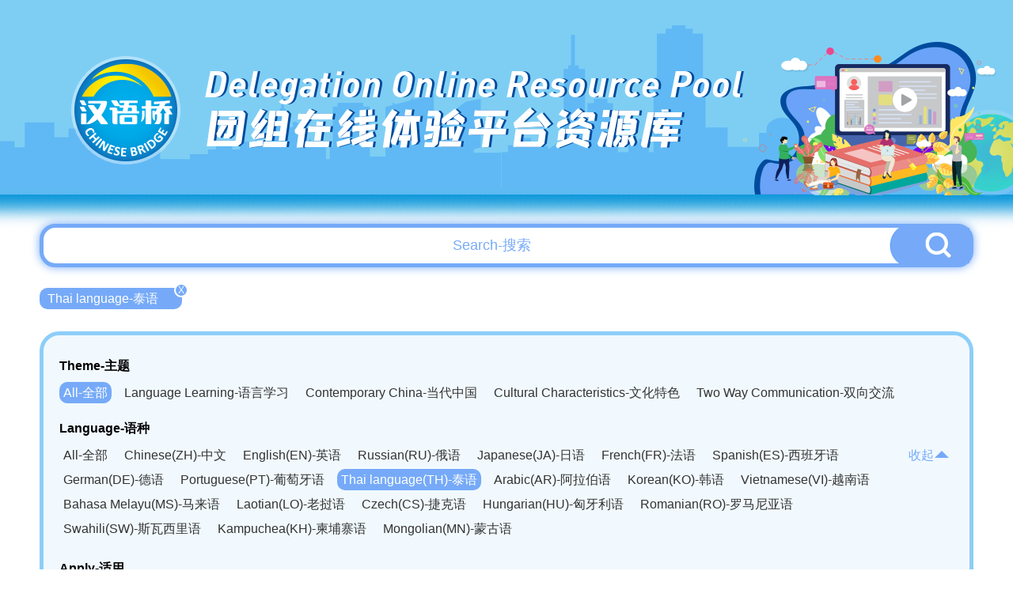

--- FILE ---
content_type: text/html; charset=UTF-8
request_url: http://bridge.chinese.cn/online/camp/resource/list?difficulty=0&language_type=9&apply_type=0
body_size: 6030
content:
<!DOCTYPE html>
<html lang="en">
    <head>
        <meta charset="UTF-8">
        <meta name="viewport" content="width=device-width, initial-scale=0, maximum-scale=0, user-scalable=yes,shrink-to-fit=no">
        <link href="http://bridge.chinese.cn/online/camp/www/css/base.css?v=1.0.10" rel="stylesheet" />
        <link href="http://bridge.chinese.cn/online/camp/www/css/common.css?v=1.0.10" rel="stylesheet" />
        <title>汉语桥团组在线体验平台</title>
        <meta name="description" content="">
        <meta name="keywords" content="">
        <meta name="csrf-token" content="c1qKAPoty2mhVAjkOOkTiQzaNNhVdl5r5zUUB0to">
        <link rel="icon" href="">
        <script src="http://bridge.chinese.cn/online/camp/www/js/2.1.1/jquery.min.js?v=1.0.10"></script>
        <script>
            if(sessionStorage.getItem("anon-bridge-camp") != "login"){
                //window.location.href = "http://bridge.chinese.cn/online/camp/upgrade"
            }
            /*
            var cur_pathname = window.location.pathname;
            if(localStorage.getItem("test") != "1" && cur_pathname.indexOf("maintenance") == -1){
               window.location.href = "http://bridge.chinese.cn/online/camp/maintenance"
            }
            */
        </script>
        
            <link href="http://bridge.chinese.cn/online/camp/www/css/main.css?v=1.0.10" rel="stylesheet"/>
    <style>
        .header_banner {
            overflow: unset;
            height: 290px;
        }
        .header_banner_bj {
            height: 290px;
            background-image: url('http://bridge.chinese.cn/online/camp/www/images/resource_list_header.png?v=1.0.10');
        }
        .header_banner_left{
            margin-top: 20px;
            margin-left: 106px;;
        }
        .header_banner_left p:nth-of-type(1) {
            font-size: 46px;
            text-shadow: 3px 0px 0px #004b9d;
        }
        .header_banner_left p:nth-of-type(2) {
            font-size: 56px;
            text-shadow: 3px 0px 0px #004b9d;
        }
        body {
            background: #fff;
            background-size: cover;
        }
        .main {
            position: relative;
            min-width: 1200px;
            overflow: hidden;
        }
        .general_box_list .item {
            width: 373px;
        }
        .general_box_list .item div{
            width: 373px;
            height: 215px;
            border: 5px solid #fff;
            border-radius: 50px;
            overflow: hidden;
            background: #fff;
        }

        .general_box_list .item div img{
            border-radius: 0px;
        }

        .general_box_list .item .en {
            margin-top: 10px;
            margin-bottom: 8px;
            -webkit-line-clamp: 3;
        }

        .general_box_list .item .cn {
            line-height: 30px;
            height: 62px;
            white-space: normal;
        }

        .foot {
            background: url('http://bridge.chinese.cn/online/camp/www/images/resource_footer.png?v=1.0.10');
            height: 330px;
            width: 100%;
            background-position: center;
            background-size: cover;
            background-repeat: no-repeat;
            margin-top: 20px;
            position: relative;
        }
        .details_right_top_box {
            right: 0;
            top: 113px;
        }

    </style>
        <style>
            .header_banner_center .header_banner_left a::before {
                content: '';
                position: absolute;
                width: 100px;
                height: 115px;
                left: 0;
                box-sizing: border-box;
            }
        </style>
        <script>
            //初始化ajax请求
            $.ajaxSetup({headers: {'X-CSRF-TOKEN': $('meta[name="csrf-token"]').attr('content')}});
        </script>
        <link rel="shortcut icon" href="http://bridge.chinese.cn/online/camp/www/images/favicon.ico?v=1.0.10">
    </head>
    <body style="min-width: 1200px">
        <div class="main">
            
                <div class="header_banner">
        <div class="header_banner_bj">
            <div class="header_banner_center">
                <div class="header_banner_center_top">
                    <div class="header_banner_left">
                        <a href="http://bridge.chinese.cn/online/camp">
                            <p>Delegation Online Resource Pool</p>
                            <p>团组在线体验平台资源库</p>
                        </a>
                    </div>
                </div>
            </div>
        </div>
    </div>
            
            
    <style>

        .header_banner_center .header_banner_left a::before {
            content: '';
            position: absolute;
            width: 140px;
            height: 140px;
            left: 50px;
            top: 67px;
            box-sizing: border-box;
        }


    </style>


    <div class="resource_main" >

        <div class="resource_search" style="margin-top: -7px">
            <input type="text" id="resource_search_keyword" placeholder="Search-搜索" value="">
            <button id="resource_search_btn"><img src="http://bridge.chinese.cn/online/camp/www/images/resource_search_button.png?v=1.0.10"></button>
        </div>

        <div class="resource_search_condition">
            <ul>
                                                            <li><a href="http://bridge.chinese.cn/online/camp/resource/list?difficulty=0&amp;language_type=&amp;apply_type=0" >Thai language-泰语<span>X</span></a></li>
                                                </ul>
        </div>

        <div class="clear"></div>

        <div class="resource_cate">
           <p>Theme-主题</p>
            <ul>
                <li><a href="http://bridge.chinese.cn/online/camp/resource/list?difficulty=0&amp;language_type=9&amp;apply_type=0&amp;theme_type=0"  class="active" >All-全部</a></li>
                                                                                                <li><a href="http://bridge.chinese.cn/online/camp/resource/list?difficulty=0&amp;language_type=9&amp;apply_type=0&amp;theme_type=1"  >Language Learning-语言学习</a></li>
                                                                                <li><a href="http://bridge.chinese.cn/online/camp/resource/list?difficulty=0&amp;language_type=9&amp;apply_type=0&amp;theme_type=5"  >Contemporary China-当代中国</a></li>
                                                                                <li><a href="http://bridge.chinese.cn/online/camp/resource/list?difficulty=0&amp;language_type=9&amp;apply_type=0&amp;theme_type=9"  >Cultural Characteristics-文化特色</a></li>
                                                                                <li><a href="http://bridge.chinese.cn/online/camp/resource/list?difficulty=0&amp;language_type=9&amp;apply_type=0&amp;theme_type=15"  >Two Way Communication-双向交流</a></li>
                                                </ul>
            <div class="clear"></div>

            
            
            <div class="resource_cate_language">
            <p>Language-语种</p>
            <ul id="resource_cate_language_ul" class="resource_cate_h_auto" >
                <li><a href="http://bridge.chinese.cn/online/camp/resource/list?difficulty=0&amp;language_type=0&amp;apply_type=0" >All-全部</a></li>
                                                            <li><a href="http://bridge.chinese.cn/online/camp/resource/list?difficulty=0&amp;language_type=1&amp;apply_type=0"  >Chinese(ZH)-中文</a></li>
                                                                                <li><a href="http://bridge.chinese.cn/online/camp/resource/list?difficulty=0&amp;language_type=2&amp;apply_type=0"  >English(EN)-英语</a></li>
                                                                                <li><a href="http://bridge.chinese.cn/online/camp/resource/list?difficulty=0&amp;language_type=3&amp;apply_type=0"  >Russian(RU)-俄语</a></li>
                                                                                <li><a href="http://bridge.chinese.cn/online/camp/resource/list?difficulty=0&amp;language_type=4&amp;apply_type=0"  >Japanese(JA)-日语</a></li>
                                                                                <li><a href="http://bridge.chinese.cn/online/camp/resource/list?difficulty=0&amp;language_type=5&amp;apply_type=0"  >French(FR)-法语</a></li>
                                                                                <li><a href="http://bridge.chinese.cn/online/camp/resource/list?difficulty=0&amp;language_type=6&amp;apply_type=0"  >Spanish(ES)-西班牙语</a></li>
                                                                                <li><a href="http://bridge.chinese.cn/online/camp/resource/list?difficulty=0&amp;language_type=7&amp;apply_type=0"  >German(DE)-德语</a></li>
                                                                                <li><a href="http://bridge.chinese.cn/online/camp/resource/list?difficulty=0&amp;language_type=8&amp;apply_type=0"  >Portuguese(PT)-葡萄牙语</a></li>
                                                                                <li><a href="http://bridge.chinese.cn/online/camp/resource/list?difficulty=0&amp;language_type=9&amp;apply_type=0"  class="active"  >Thai language(TH)-泰语</a></li>
                                                                                <li><a href="http://bridge.chinese.cn/online/camp/resource/list?difficulty=0&amp;language_type=10&amp;apply_type=0"  >Arabic(AR)-阿拉伯语</a></li>
                                                                                <li><a href="http://bridge.chinese.cn/online/camp/resource/list?difficulty=0&amp;language_type=11&amp;apply_type=0"  >Korean(KO)-韩语</a></li>
                                                                                <li><a href="http://bridge.chinese.cn/online/camp/resource/list?difficulty=0&amp;language_type=12&amp;apply_type=0"  >Vietnamese(VI)-越南语</a></li>
                                                                                <li><a href="http://bridge.chinese.cn/online/camp/resource/list?difficulty=0&amp;language_type=13&amp;apply_type=0"  >Bahasa Melayu(MS)-马来语</a></li>
                                                                                <li><a href="http://bridge.chinese.cn/online/camp/resource/list?difficulty=0&amp;language_type=14&amp;apply_type=0"  >Laotian(LO)-老挝语</a></li>
                                                                                <li><a href="http://bridge.chinese.cn/online/camp/resource/list?difficulty=0&amp;language_type=15&amp;apply_type=0"  >Czech(CS)-捷克语</a></li>
                                                                                <li><a href="http://bridge.chinese.cn/online/camp/resource/list?difficulty=0&amp;language_type=16&amp;apply_type=0"  >Hungarian(HU)-匈牙利语</a></li>
                                                                                <li><a href="http://bridge.chinese.cn/online/camp/resource/list?difficulty=0&amp;language_type=17&amp;apply_type=0"  >Romanian(RO)-罗马尼亚语</a></li>
                                                                                <li><a href="http://bridge.chinese.cn/online/camp/resource/list?difficulty=0&amp;language_type=18&amp;apply_type=0"  >Swahili(SW)-斯瓦西里语</a></li>
                                                                                <li><a href="http://bridge.chinese.cn/online/camp/resource/list?difficulty=0&amp;language_type=19&amp;apply_type=0"  >Kampuchea(KH)-柬埔寨语</a></li>
                                                                                <li><a href="http://bridge.chinese.cn/online/camp/resource/list?difficulty=0&amp;language_type=20&amp;apply_type=0"  >Mongolian(MN)-蒙古语</a></li>
                                                </ul>
                <span><a href="javascript:;" id="resource_cate_more">收起<img src="http://bridge.chinese.cn/online/camp/www/images/resource_cate_pack.png?v=1.0.10"></a></span>
            </div>
            <div class="clear"></div>


            <p>Apply-适用</p>
            <ul>
                <li><a href="http://bridge.chinese.cn/online/camp/resource/list?difficulty=0&amp;language_type=9&amp;apply_type=0"  class="active" >All-全部</a></li>
                                                            <li><a href="http://bridge.chinese.cn/online/camp/resource/list?difficulty=0&amp;language_type=9&amp;apply_type=1"  >Adult-成人</a></li>
                                                                                <li><a href="http://bridge.chinese.cn/online/camp/resource/list?difficulty=0&amp;language_type=9&amp;apply_type=2"  >Children-儿童</a></li>
                                                </ul>
            <div class="clear"></div>

            <p>Difficulty-难度</p>
            <ul>
                <li><a href="http://bridge.chinese.cn/online/camp/resource/list?difficulty=0&amp;language_type=9&amp;apply_type=0"  class="active" >All-全部</a></li>
                                                            <li><a href="http://bridge.chinese.cn/online/camp/resource/list?difficulty=1&amp;language_type=9&amp;apply_type=0"  >Elementary-初级</a></li>
                                                                                <li><a href="http://bridge.chinese.cn/online/camp/resource/list?difficulty=2&amp;language_type=9&amp;apply_type=0"  >Intermediate-中级</a></li>
                                                                                <li><a href="http://bridge.chinese.cn/online/camp/resource/list?difficulty=3&amp;language_type=9&amp;apply_type=0"  >Advanced-高级</a></li>
                                                </ul>
            <div class="clear"></div>

        </div>

        <div class="general_box_list clearfix">
                            <div class="item">
                    <a href="http://bridge.chinese.cn/online/camp/class/116000/0/0">
                        <div><img src="http://bridge.chinese.cn/online/camp/storage/form/image/8b4c483d-bec1-4aa7-96f4-060828959149.png" alt="Folk paper cut"/></div>
                        <p class="school_logo" style="width: 139px">
                            <img src="http://bridge.chinese.cn/online/camp/storage/form/image/305ed58b-e743-4ee5-9542-6374a66fcd7e.png"  height="40">
                            <span style="display: none">重庆工程职业技术学院</span>
                        </p>
                        <p class="en">Folk paper cut</p>
                        <p class="cn">民间剪纸</p>
                        <p class="lang">
                                                            <span>ZH</span>
                                                            <span>TH</span>
                                                    </p>
                    </a>
                </div>
                            <div class="item">
                    <a href="http://bridge.chinese.cn/online/camp/class/115529/0/0">
                        <div><img src="http://bridge.chinese.cn/online/camp/storage/form/image/675e479f-49b4-4396-bd16-544f94b513a3.png" alt="แท่นบูชาทั้งห้าในกรุงปักกิ่ง เสน่ห์ทางวัฒนธรรมที่มีอายุนับศตวรรษ"/></div>
                        <p class="school_logo" style="width: 139px">
                            <img src="http://bridge.chinese.cn/online/camp/storage/form/image/08874d7f-5b2a-4031-a350-77793948a46c.png"  height="40">
                            <span style="display: none">北京语言大学</span>
                        </p>
                        <p class="en">แท่นบูชาทั้งห้าในกรุงปักกิ่ง เสน่ห์ทางวัฒนธรรมที่มีอายุนับศตวรรษ</p>
                        <p class="cn">北京五大神坛，百年文化古韵</p>
                        <p class="lang">
                                                            <span>ZH</span>
                                                            <span>TH</span>
                                                    </p>
                    </a>
                </div>
                            <div class="item">
                    <a href="http://bridge.chinese.cn/online/camp/class/110698/0/0">
                        <div><img src="http://bridge.chinese.cn/online/camp/storage/form/image/adc39faf-ffa5-49fb-bd9e-6d219037b0d6.jpeg" alt="Exploring mysterious Sanxingdui Site"/></div>
                        <p class="school_logo" style="width: 139px">
                            <img src="http://bridge.chinese.cn/online/camp/storage/form/image/d368b16c-e183-4cb0-be5f-857f220fe49e.png"  height="40">
                            <span style="display: none">国家开放大学华侨学院</span>
                        </p>
                        <p class="en">Exploring mysterious Sanxingdui Site</p>
                        <p class="cn">探寻神秘三星堆</p>
                        <p class="lang">
                                                            <span>ZH</span>
                                                            <span>EN</span>
                                                            <span>TH</span>
                                                    </p>
                    </a>
                </div>
                            <div class="item">
                    <a href="http://bridge.chinese.cn/online/camp/class/115934/0/0">
                        <div><img src="http://bridge.chinese.cn/online/camp/storage/form/image/6f3ce596-bc3e-492c-9e86-48f5a38c222c.jpeg" alt="The Story of Luban"/></div>
                        <p class="school_logo" style="width: 139px">
                            <img src="http://bridge.chinese.cn/online/camp/storage/form/image/f308f1ba-7f91-4212-b582-fd9743f0fa4f.png"  height="40">
                            <span style="display: none">天津外国语大学</span>
                        </p>
                        <p class="en">The Story of Luban</p>
                        <p class="cn">鲁班的故事</p>
                        <p class="lang">
                                                            <span>ZH</span>
                                                            <span>TH</span>
                                                    </p>
                    </a>
                </div>
                            <div class="item">
                    <a href="http://bridge.chinese.cn/online/camp/class/116001/0/0">
                        <div><img src="http://bridge.chinese.cn/online/camp/storage/form/image/88156dd5-d516-44c0-b890-a6f3c7d31d30.png" alt="Sculptures in Chinese classical gardens"/></div>
                        <p class="school_logo" style="width: 139px">
                            <img src="http://bridge.chinese.cn/online/camp/storage/form/image/305ed58b-e743-4ee5-9542-6374a66fcd7e.png"  height="40">
                            <span style="display: none">重庆工程职业技术学院</span>
                        </p>
                        <p class="en">Sculptures in Chinese classical gardens</p>
                        <p class="cn">中国古典园林中的雕塑</p>
                        <p class="lang">
                                                            <span>ZH</span>
                                                            <span>TH</span>
                                                    </p>
                    </a>
                </div>
                            <div class="item">
                    <a href="http://bridge.chinese.cn/online/camp/class/115530/0/0">
                        <div><img src="http://bridge.chinese.cn/online/camp/storage/form/image/71bbb45d-3081-4e9f-93f5-e43e21d8a114.png" alt="เทียนถานของปักกิ่ง"/></div>
                        <p class="school_logo" style="width: 139px">
                            <img src="http://bridge.chinese.cn/online/camp/storage/form/image/08874d7f-5b2a-4031-a350-77793948a46c.png"  height="40">
                            <span style="display: none">北京语言大学</span>
                        </p>
                        <p class="en">เทียนถานของปักกิ่ง</p>
                        <p class="cn">北京天坛</p>
                        <p class="lang">
                                                            <span>ZH</span>
                                                            <span>TH</span>
                                                    </p>
                    </a>
                </div>
                            <div class="item">
                    <a href="http://bridge.chinese.cn/online/camp/class/110700/0/0">
                        <div><img src="http://bridge.chinese.cn/online/camp/storage/form/image/368e6fb0-c0f8-43bd-8ddd-6f4e1f13b10d.jpeg" alt="Kongfu and Sichuan Tea Art"/></div>
                        <p class="school_logo" style="width: 139px">
                            <img src="http://bridge.chinese.cn/online/camp/storage/form/image/d368b16c-e183-4cb0-be5f-857f220fe49e.png"  height="40">
                            <span style="display: none">国家开放大学华侨学院</span>
                        </p>
                        <p class="en">Kongfu and Sichuan Tea Art</p>
                        <p class="cn">功夫与川茶</p>
                        <p class="lang">
                                                            <span>ZH</span>
                                                            <span>EN</span>
                                                            <span>TH</span>
                                                    </p>
                    </a>
                </div>
                            <div class="item">
                    <a href="http://bridge.chinese.cn/online/camp/class/115592/0/0">
                        <div><img src="http://bridge.chinese.cn/online/camp/storage/form/image/d3e5d187-c5fc-4f0b-a845-ca66f9b97379.jpeg" alt="Chinese Martial Arts Mantis Boxing"/></div>
                        <p class="school_logo" style="width: 139px">
                            <img src="http://bridge.chinese.cn/online/camp/storage/form/image/396f3a80-1eca-4e79-9195-2e97e81c7134.png"  height="40">
                            <span style="display: none">山东工商学院</span>
                        </p>
                        <p class="en">Chinese Martial Arts Mantis Boxing</p>
                        <p class="cn">中国武术-螳螂拳</p>
                        <p class="lang">
                                                            <span>ZH</span>
                                                            <span>TH</span>
                                                    </p>
                    </a>
                </div>
                            <div class="item">
                    <a href="http://bridge.chinese.cn/online/camp/class/115935/0/0">
                        <div><img src="http://bridge.chinese.cn/online/camp/storage/form/image/8741468f-3ca2-4150-8817-4a45326a3a23.jpeg" alt="Origin of Luban Lock"/></div>
                        <p class="school_logo" style="width: 139px">
                            <img src="http://bridge.chinese.cn/online/camp/storage/form/image/f308f1ba-7f91-4212-b582-fd9743f0fa4f.png"  height="40">
                            <span style="display: none">天津外国语大学</span>
                        </p>
                        <p class="en">Origin of Luban Lock</p>
                        <p class="cn">鲁班锁的由来</p>
                        <p class="lang">
                                                            <span>ZH</span>
                                                            <span>TH</span>
                                                    </p>
                    </a>
                </div>
                            <div class="item">
                    <a href="http://bridge.chinese.cn/online/camp/class/116002/0/0">
                        <div><img src="http://bridge.chinese.cn/online/camp/storage/form/image/e9567907-9c30-4cf9-9cea-eca1c10ea29c.png" alt="Elements of Chinese classical gardens"/></div>
                        <p class="school_logo" style="width: 139px">
                            <img src="http://bridge.chinese.cn/online/camp/storage/form/image/305ed58b-e743-4ee5-9542-6374a66fcd7e.png"  height="40">
                            <span style="display: none">重庆工程职业技术学院</span>
                        </p>
                        <p class="en">Elements of Chinese classical gardens</p>
                        <p class="cn">中国古典园林构成要素</p>
                        <p class="lang">
                                                            <span>ZH</span>
                                                            <span>TH</span>
                                                    </p>
                    </a>
                </div>
                            <div class="item">
                    <a href="http://bridge.chinese.cn/online/camp/class/115531/0/0">
                        <div><img src="http://bridge.chinese.cn/online/camp/storage/form/image/f8555886-f967-4480-be22-e4ffdb629b8b.png" alt="ตี้ถานของปักกิ่ง"/></div>
                        <p class="school_logo" style="width: 139px">
                            <img src="http://bridge.chinese.cn/online/camp/storage/form/image/08874d7f-5b2a-4031-a350-77793948a46c.png"  height="40">
                            <span style="display: none">北京语言大学</span>
                        </p>
                        <p class="en">ตี้ถานของปักกิ่ง</p>
                        <p class="cn">北京地坛</p>
                        <p class="lang">
                                                            <span>ZH</span>
                                                            <span>TH</span>
                                                    </p>
                    </a>
                </div>
                            <div class="item">
                    <a href="http://bridge.chinese.cn/online/camp/class/116003/0/0">
                        <div><img src="http://bridge.chinese.cn/online/camp/storage/form/image/8c6d68a4-2de2-47c2-8164-8f9981a00063.png" alt="Zodiac Story - Tiger in the Garden"/></div>
                        <p class="school_logo" style="width: 139px">
                            <img src="http://bridge.chinese.cn/online/camp/storage/form/image/305ed58b-e743-4ee5-9542-6374a66fcd7e.png"  height="40">
                            <span style="display: none">重庆工程职业技术学院</span>
                        </p>
                        <p class="en">Zodiac Story - Tiger in the Garden</p>
                        <p class="cn">十二生肖故事——园林里的虎</p>
                        <p class="lang">
                                                            <span>ZH</span>
                                                            <span>TH</span>
                                                    </p>
                    </a>
                </div>
                            <div class="item">
                    <a href="http://bridge.chinese.cn/online/camp/class/115532/0/0">
                        <div><img src="http://bridge.chinese.cn/online/camp/storage/form/image/a5ec5ea3-b038-4324-8ad6-b5352e36a28a.png" alt="รีถานของปักกิ่ง"/></div>
                        <p class="school_logo" style="width: 139px">
                            <img src="http://bridge.chinese.cn/online/camp/storage/form/image/08874d7f-5b2a-4031-a350-77793948a46c.png"  height="40">
                            <span style="display: none">北京语言大学</span>
                        </p>
                        <p class="en">รีถานของปักกิ่ง</p>
                        <p class="cn">北京日坛</p>
                        <p class="lang">
                                                            <span>ZH</span>
                                                            <span>TH</span>
                                                    </p>
                    </a>
                </div>
                            <div class="item">
                    <a href="http://bridge.chinese.cn/online/camp/class/115936/0/0">
                        <div><img src="http://bridge.chinese.cn/online/camp/storage/form/image/969a0c9c-e4c4-4d2c-a2d4-2319167dc3ba.jpeg" alt="Preparation for robot assembly"/></div>
                        <p class="school_logo" style="width: 139px">
                            <img src="http://bridge.chinese.cn/online/camp/storage/form/image/f308f1ba-7f91-4212-b582-fd9743f0fa4f.png"  height="40">
                            <span style="display: none">天津外国语大学</span>
                        </p>
                        <p class="en">Preparation for robot assembly</p>
                        <p class="cn">机器人装配准备</p>
                        <p class="lang">
                                                            <span>ZH</span>
                                                            <span>TH</span>
                                                    </p>
                    </a>
                </div>
                            <div class="item">
                    <a href="http://bridge.chinese.cn/online/camp/class/116004/0/0">
                        <div><img src="http://bridge.chinese.cn/online/camp/storage/form/image/a91f38f7-f6c5-4337-a71f-6e6fe9b12612.png" alt="Dragon Dance"/></div>
                        <p class="school_logo" style="width: 139px">
                            <img src="http://bridge.chinese.cn/online/camp/storage/form/image/305ed58b-e743-4ee5-9542-6374a66fcd7e.png"  height="40">
                            <span style="display: none">重庆工程职业技术学院</span>
                        </p>
                        <p class="en">Dragon Dance</p>
                        <p class="cn">舞龙</p>
                        <p class="lang">
                                                            <span>ZH</span>
                                                            <span>TH</span>
                                                    </p>
                    </a>
                </div>
                            <div class="item">
                    <a href="http://bridge.chinese.cn/online/camp/class/115533/0/0">
                        <div><img src="http://bridge.chinese.cn/online/camp/storage/form/image/cdb6645d-bde4-45e0-a03a-71d6f2d0876d.png" alt="เยว่ถานของปักกิ่ง"/></div>
                        <p class="school_logo" style="width: 139px">
                            <img src="http://bridge.chinese.cn/online/camp/storage/form/image/08874d7f-5b2a-4031-a350-77793948a46c.png"  height="40">
                            <span style="display: none">北京语言大学</span>
                        </p>
                        <p class="en">เยว่ถานของปักกิ่ง</p>
                        <p class="cn">北京月坛</p>
                        <p class="lang">
                                                            <span>ZH</span>
                                                            <span>TH</span>
                                                    </p>
                    </a>
                </div>
                            <div class="item">
                    <a href="http://bridge.chinese.cn/online/camp/class/115937/0/0">
                        <div><img src="http://bridge.chinese.cn/online/camp/storage/form/image/a707cbf2-ab6a-4c8c-92bc-5246cc0cecd7.jpeg" alt="Teaching demonstration of robot"/></div>
                        <p class="school_logo" style="width: 139px">
                            <img src="http://bridge.chinese.cn/online/camp/storage/form/image/f308f1ba-7f91-4212-b582-fd9743f0fa4f.png"  height="40">
                            <span style="display: none">天津外国语大学</span>
                        </p>
                        <p class="en">Teaching demonstration of robot</p>
                        <p class="cn">机器人的示教演示</p>
                        <p class="lang">
                                                            <span>ZH</span>
                                                            <span>TH</span>
                                                    </p>
                    </a>
                </div>
                            <div class="item">
                    <a href="http://bridge.chinese.cn/online/camp/class/116005/0/0">
                        <div><img src="http://bridge.chinese.cn/online/camp/storage/form/image/e2837f2b-8579-47fa-85a8-913f636276f0.png" alt="Traditional Chinese Medical nursing"/></div>
                        <p class="school_logo" style="width: 139px">
                            <img src="http://bridge.chinese.cn/online/camp/storage/form/image/305ed58b-e743-4ee5-9542-6374a66fcd7e.png"  height="40">
                            <span style="display: none">重庆工程职业技术学院</span>
                        </p>
                        <p class="en">Traditional Chinese Medical nursing</p>
                        <p class="cn">中医护理</p>
                        <p class="lang">
                                                            <span>ZH</span>
                                                            <span>TH</span>
                                                    </p>
                    </a>
                </div>
                    </div>

                <div class="page_html">
            <span><a href="http://bridge.chinese.cn/online/camp/class/lists?difficulty=0&language_type=9&apply_type=0&page=1">首页</a> </span><span><a href="http://bridge.chinese.cn/online/camp/class/lists?difficulty=0&language_type=9&apply_type=0&page=1" class="active">1</a> </span><span><a href="http://bridge.chinese.cn/online/camp/class/lists?difficulty=0&language_type=9&apply_type=0&page=2" >2</a> </span><span><a href="http://bridge.chinese.cn/online/camp/class/lists?difficulty=0&language_type=9&apply_type=0&page=2">下一页</a> </span><span><a href="http://bridge.chinese.cn/online/camp/class/lists?difficulty=0&language_type=9&apply_type=0&page=2">尾页</a> </span>共2页         </div>
        

      </div>


        </div>
        
        <div class="foot">
    <div class="foot_copyright">
        <img src="http://bridge.chinese.cn/online/camp/www/images/logo_08.png?v=1.0.10"/>
        <p>版权所有：   中外语言交流合作中心    中文联盟</p>
    </div>
</div>    </body>
    
    
    <script type="text/javascript">

        $('#resource_search_btn').on("click", function(e) {
            var keyword = $('#resource_search_keyword').val();
            location.href="http://bridge.chinese.cn/online/camp/resource/list?keyword="+keyword;
        });

        $('#resource_search_keyword').keydown(function (event) {
            if (event.keyCode == 13) {
                $('#resource_search_btn').triggerHandler('click');
            }
        });

        $('#resource_cate_more').on("click", function(e) {

            if ($("#resource_cate_language_ul").hasClass("resource_cate_h_auto")) {
                $("#resource_cate_language_ul").removeClass("resource_cate_h_auto");
                $("#resource_cate_more").html('更多<img src="http://bridge.chinese.cn/online/camp/www/images/resource_cate_more.png?v=1.0.10">');
            }else{
                $("#resource_cate_language_ul").addClass("resource_cate_h_auto");
                $("#resource_cate_more").html('收起<img src="http://bridge.chinese.cn/online/camp/www/images/resource_cate_pack.png?v=1.0.10">');
            }

        });

        $(".school_logo").hover(function(){
            $(this).find('span').show();
        },function(){
            $(this).find('span').hide();
        });

    </script>


    <!-- Google tag (gtag.js) -->
<script async src="https://www.googletagmanager.com/gtag/js?id=G-BXCCS3YN86"></script>
<script>
  window.dataLayer = window.dataLayer || [];
  function gtag(){dataLayer.push(arguments);}
  gtag('js', new Date());

  gtag('config', 'G-BXCCS3YN86');
</script>

</html>
